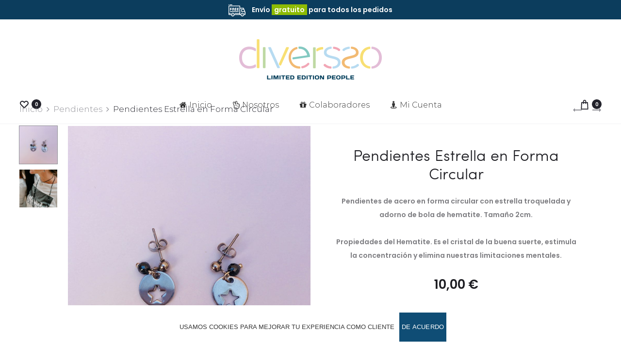

--- FILE ---
content_type: text/css
request_url: https://diverssostudio.com/wp-content/themes/sober-child/style.css?ver=5.6.9
body_size: 3604
content:
/*
Theme Name: Sober Child Theme
Theme URI: http://uix.store/sober/
Author: UIX Themes
Author URI: http://uix.store
Description: Sober is a fully responsive Premium WordPress Theme with a pixel perfect design and extensive functionality
Version: 1.0.0
License: GNU General Public License v2 or later
License URI: http://www.gnu.org/licenses/gpl-2.0.html
Text Domain: sober
Tags: one-column, two-columns, right-sidebar, custom-colors, custom-menu, featured-images, flexible-header, microformats, post-formats, rtl-language-support, sticky-post, threaded-comments, translation-ready
Template: sober
*/



/* RECUADRO COLOR DESCUENTOS PRODUCTOS 

.woocommerce .ribbons .onsale
{
    background-color: #00d994;
}

.woocommerce span.onsale {
	min-height:3.236em;
	min-width:3.236em;
	padding:.202em;
	font-size:1em;
	font-weight:700;
	position:absolute;
	text-align:center;
	line-height:3.236;
	top:-.5em;
	left:-.5em;
	margin:0;
	border-radius:100%;
	background-color:#00d994;
	color:#000;
	font-size:.857em;
	z-index:9
}

.woocommerce .ribbons .ribbon {
	font-size: 10px;
	font-size: 1rem;
	font-weight: 600;
	color: #fff;
	line-height: 22px;
	text-align: center;
	text-transform: uppercase;
	min-width: 45px;
	min-height: 20px;
	height: 20px;
	display: block;
	margin: 10px 0 0 0;
	padding: 0 5px;
	border-radius: 0;
	position: static;
}



*/


.woocommerce .ribbons .onsale
{
    background-color: #c868b0;
}


.woocommerce span.onsale {
	background-color: #c868b0;
	color:#fff;
	font-size:2em;
	font-weight:500;
	}



/* -------------------------------------------------- */

/*
CABECERA: page header

.page-header
{
    text-align: center;
    padding: 175px 0 175px 0;
    margin: 0;
    border: 0;
    background-size: cover;
    background-position: center;
    background-repeat: no-repeat;
    background-color: #f1f2f4;
}
*/

.page-header
{

    background-color: #abcadd;
}


/*
COLOR CABECERA MI CUENTA

.woocommerce-page-header {
	font-size: 16px;
	font-size: 1.6rem;
	font-weight: 500;
	color: #909097;
	text-align: center;
	background-color: #f1f2f4;
}
*/

.woocommerce-page-header {
	background-color: #abcadd;
}


/*-------------------------------------------------------------------

BOTON INICIAR SESIÓN


.woocommerce form.login button.button,
.woocommerce form.login input.button,
.woocommerce form.register button.button,
.woocommerce form.register input.button,
.woocommerce form.edit-account button.button,
.woocommerce form.edit-account input.button
{
    -webkit-transition: 0.5s;
    transition: 0.5s;
    border-radius: 0;
    color: #fff;
    font-weight: 500;
    text-transform: uppercase;
    display: block;
    width: 100%;
    height: 80px;
    background: #23232c;
    background-color: #fd0b0b;
}

.woocommerce form.login button.button:hover,
.woocommerce form.login input.button:hover,
.woocommerce form.register button.button:hover,
.woocommerce form.register input.button:hover,
.woocommerce form.edit-account button.button:hover,
.woocommerce form.edit-account input.button:hover
{
    border: 0;
    box-shadow: none;
    background-color: #1818ff;
}

--------------------------------------------------------------------------*/

.woocommerce form.login button.button,
.woocommerce form.login input.button,
.woocommerce form.register button.button,
.woocommerce form.register input.button,
.woocommerce form.edit-account button.button,
.woocommerce form.edit-account input.button
{
  
    background-color: #0f4d75;
}

.woocommerce form.login button.button:hover,
.woocommerce form.login input.button:hover,
.woocommerce form.register button.button:hover,
.woocommerce form.register input.button:hover,
.woocommerce form.edit-account button.button:hover,
.woocommerce form.edit-account input.button:hover
{
  
    background-color: #0c3d5d;
}




/*
BOTONES GENERAL
*/

.woocommerce a.button, .woocommerce a.button.alt, .woocommerce a.button.disabled, .woocommerce a.button.alt.disabled,
.woocommerce button.button,
.woocommerce button.button.alt,
.woocommerce button.button.disabled,
.woocommerce button.button.alt.disabled,
.woocommerce input.button,
.woocommerce input.button.alt,
.woocommerce input.button.disabled,
.woocommerce input.button.alt.disabled
{

    background-color: #0f4d75;
    color: #fff;
}

/*
BOTONES PULSAR
*/

.woocommerce a.button:hover, .woocommerce a.button:focus, .woocommerce a.button.alt:hover, .woocommerce a.button.alt:focus, .woocommerce a.button.disabled:hover, .woocommerce a.button.disabled:focus, .woocommerce a.button.alt.disabled:hover, .woocommerce a.button.alt.disabled:focus,
.woocommerce button.button:hover,
.woocommerce button.button:focus,
.woocommerce button.button.alt:hover,
.woocommerce button.button.alt:focus,
.woocommerce button.button.disabled:hover,
.woocommerce button.button.disabled:focus,
.woocommerce button.button.alt.disabled:hover,
.woocommerce button.button.alt.disabled:focus,
.woocommerce input.button:hover,
.woocommerce input.button:focus,
.woocommerce input.button.alt:hover,
.woocommerce input.button.alt:focus,
.woocommerce input.button.disabled:hover,
.woocommerce input.button.disabled:focus,
.woocommerce input.button.alt.disabled:hover,
.woocommerce input.button.alt.disabled:focus
{
    color: #fff;
    background-color: #093049;
}



/*
TAMAÑO PRECIOS TIENDA

.woocommerce ul.products li.product .price {
	font-size: 12px;
	font-size: 1.2rem;
	color: #1e1e23;
	font-weight: 600;
	line-height: 30px;
	margin-bottom: 0;
	-webkit-transition: 0.5s;
	transition: 0.5s;
}
*/


.woocommerce ul.products li.product .price {
	font-size: 1.6rem;
	font-weight: 400;
}


/*----------------------------------------------------------------------------------------
ORDEN DE PAGO CON TARJETA
*/

/*
BOTON PAGO CON TARJETA

button,
input[type="button"],
input[type="reset"],
input[type="submit"]
{
    -webkit-transition: 0.5s;
    transition: 0.5s;
    color: #fff;
    font-weight: 500;
    text-align: center;
    display: inline-block;
    padding: 6px 50px;
    border-radius: 0;
    border: 0;
    background-color: #23232c;
    cursor: pointer;
    position: relative;
}

button:hover, button:focus,
input[type="button"]:hover,
input[type="button"]:focus,
input[type="reset"]:hover,
input[type="reset"]:focus,
input[type="submit"]:hover,
input[type="submit"]:focus
{
    color: #fff;
    box-shadow: none;
    background-color: #ffffff;
}

*/

button,
input[type="button"],
input[type="reset"],
input[type="submit"]
{
    background-color: #0bb772;
	padding: 15px 50px;
  
}

button:hover, button:focus,
input[type="button"]:hover,
input[type="button"]:focus,
input[type="reset"]:hover,
input[type="reset"]:focus,
input[type="submit"]:hover,
input[type="submit"]:focus
{
    background-color: #099b60;
}


/*----------------------------------------------------------------------------------------*/

/*
BOTON CANCELAR PEDIDO

.button,
.btn,
.wpcf7-form .wpcf7-submit
{
    min-width: 100%;
}

*/

.button,
.btn,
.wpcf7-form .wpcf7-submit
{
    min-width: 50%;
}




/* ----------------------------------------------------------------------------*/

/* CONTENEDOR TEXTOS

.woocommerce ul.order_details
{
    margin: 0 0 3em;
    list-style: none;
}
*/

/*

TIPOGRAFÍA ORDEN PAGO CON TARJETA

.woocommerce ul.order_details li
{
    float: left;
    margin-right: 2em;
    text-transform: uppercase;
    font-size: .715em;
    line-height: 1;
    border-right: 1px dashed #d3ced2;
    padding-right: 2em;
    margin-left: 0;
    padding-left: 0;
    list-style-type: none;
}

TEXTO DESTACADO DETALLES ORDEN
.woocommerce ul.order_details li strong
{
    display: block;
    font-size: 1.4em;
    text-transform: none;
    line-height: 1.5;
    font-weight: 600;
}

*/

.woocommerce ul.order_details
{
list-style: center;
}


.woocommerce ul.order_details li
{
    line-height: 1.4;
	font-size: .915em;
	font-weight: 500;
	color: #666666;
	margin-bottom: 1em;
	text-align: center;
}

.woocommerce ul.order_details li strong
{
    font-weight: 500;
	font-size: 1.6em;
	color: #333333;
}

/* ---------------------------------------------------------------------------- */

/* "Gracias por su pedido..." */

.entry-content .woocommerce p 
{
	font-size: 1.1em;
	margin: 0 3em 1.5em 3em;
}



#redsys_payment_form {
	
	text-align: center;
}

/* Formulario pago "enviar a otra dirección" */

.woocommerce-checkout form.checkout .col-2 h3#ship-to-different-address label {
	font-size: .700em;
	color: #099b60;
	font-weight: 500;
}

/* Inscribeme en newsletter */

.woocommerce .mc4wp-checkbox-woocommerce label span {
	
	color: #099b60;
	font-size: 1.1em;
}

/* "COSTE DE ENVÍO" */

.woocommerce .woocommerce-checkout-review-order-table .shipping td {
	
	color: #777777;
	font-weight: 500;
	font-size: 1.1em;
}

/* Tamaño "PRECIO TOTAL" */

.woocommerce .woocommerce-checkout-review-order-table .order-total span.woocommerce-Price-amount.amount {
	font-weight: 500;
	font-size: 1.1em;
}


.woocommerce-account .lost_reset_password p
{
   	color: #333333;
	font-weight: 400;
	font-size: 1.4em;
	font-family: Poppins;
}


.woocommerce form .form-row label
{
    line-height: 2;
}


/*
Color "CABECERA MI CUENTA"


.woocommerce-page-header li a
{
    color: #909097;
    padding: 25px 0;
    display: block;
}
*/

.woocommerce-page-header li a
{
    color: #0f4d75;
}

/*
Circulo numérico "Cabecera Mi cuenta"

.woocommerce-page-header .count {
	font-size: 10px;
	font-size: 1rem;
	font-weight: 600;
	line-height: 20px;
	width: 20px;
	height: 20px;
	border-radius: 50%;
	background-color: #e4e6eb;
	display: inline-block;
	margin: -2px 0 0 10px;
	vertical-align: middle;
	-webkit-transition: 0.5s;
	transition: 0.5s;
}
*/

.woocommerce-page-header .count {

	background-color: #ffffff;

}


/* ----------------------------------------------------------------------------------------------------------------
 
CSS BOTON PÁGINA INSTAGRAM 

.woocommerce #respond input#submit,.woocommerce a.button,.woocommerce button.button,.woocommerce input.button
{
    font-size: 100%;
    margin: 0;
    line-height: 1;
    cursor: pointer;
    position: relative;
    text-decoration: none;
    overflow: visible;
    padding: .618em 1em;
    font-weight: 700;
    border-radius: 3px;
    left: auto;
    color: #515151;
    background-color: #ebe9eb;
    border: 0;
    display: inline-block;
    background-image: none;
    box-shadow: none;
    text-shadow: none;
}


.button,
.btn,
.wpcf7-form .wpcf7-submit
{
    -webkit-transition: 0.5s;
    transition: 0.5s;
    color: #fff;
    font-weight: 500;
    text-align: center;
    line-height: 60px;
    min-width: 200px;
    display: inline-block;
    padding: 0;
    border-radius: 0;
    border: 0;
    background-color: #23232c;
    cursor: pointer;
    position: relative;
}

.woocommerce a.button, .woocommerce a.button.alt, .woocommerce a.button.disabled, .woocommerce a.button.alt.disabled,
.woocommerce button.button,
.woocommerce button.button.alt,
.woocommerce button.button.disabled,
.woocommerce button.button.alt.disabled,
.woocommerce input.button,
.woocommerce input.button.alt,
.woocommerce input.button.disabled,
.woocommerce input.button.alt.disabled
{
    font-weight: 500;
    border-radius: 0;
    background-color: #23232c;
    color: #fff;
    padding: 0;
    line-height: 60px;
}

*/

/* ANCHO BOTON DE INSTAGRAM */

.button,
.btn,
.wpcf7-form .wpcf7-submit
{
    min-width: 100%;

}

/* ---------------------------------------------------------------------------------------------------------------- */


/* MARGENES IMÁGEN INSTAGRAM


#instashop_feed ul li .instashop_img
{
    position: absolute;
    top: 0;
    left: 0;
    bottom: 0;
    right: 0;
    background-size: cover;
    background-position: center;
}

#instashop_feed ul li div.action.overlay
{
    position: absolute;
    top: 0;
    padding: 0;
    background: rgba(0,0,0,0.5);
    height: 100;
    width: 100;
    display: none;
    z-index: 1;
}

*/

#instashop_feed ul li .instashop_img
{
    height: 90%;
    width: 100%;
}


#instashop_feed ul li div.action.overlay
{
	height: 90%;
    width: 100%;
}

/* -------------------------------------------------------------------------------- */


/* TEXTOS CATEGORIAS HOME TIENDA
 * 
.woocommerce .shop-toolbar .products-filter li {
	font-size: 16px;
	font-size: 1.6rem;
	font-weight: 500;
	padding-bottom: 10px;
	margin: 0 25px;
	-webkit-transition: 0.5s;
	transition: 0.5s;
}
*/

.woocommerce .shop-toolbar .products-filter li {
	font-size: 15px;
	font-size: 1.4rem;
	font-weight: 500;
	margin: 0 30px 10px 0px;
}

/* ESPACIO POSTERIOR TEXTOS CATEGORIAS HOME TIENDA

.woocommerce .shop-toolbar
{
    padding: 0 0 20px;
    margin-bottom: 40px;
    border-bottom: 1px solid #f1f2f4;
}
*/

.woocommerce .shop-toolbar
{
    padding: 0 0 10px;
    margin-bottom: 20px;
}

/* -------------------------------------------------------------------------------- */

/* ANCHURA ESPACIO VARIACIONES DE PRODUCTO


.woocommerce div.product form.cart .variations .variable
{
    padding: 0 30px;
    width: 50%;
    margin: 0 -4px 30px 0;
    display: inline-block;
    vertical-align: top;
}

*/

.woocommerce div.product form.cart .variations .variable
{
    width: 75%;
}

/* -------------------------------------------------------------------------------- */

/* TOPBAR COLOR

.topbar
{
    color: #fff;
    font-weight: 500;
    padding: 5px 0;
    background-color: #23232c;
}

#a46497

*/

.topbar
{

    background-color: #0C3D5D;
}

/* -------------------------------------------------------------------------------- */


/* CENTRAR CORAZON WISHLIST


.indent-text
{
    display: inline-block;
    margin: 0 0 0 -5px;
    padding: 0;
    text-indent: -9999px;
}

*/

.indent-text
{
    display: none;
 
}

/* -------------------------------------------------------------------------------- */

/* ANCHO y margenes FORMULARIO EN ACCESO MI CUENTA

.woocommerce form.login,
.woocommerce form.register,
.woocommerce form.edit-account
{
    border-radius: 0;
    border: 0;
    padding: 0;
    margin: 0 auto;
    width: 400px;
    max-width: 100%;
}

*/

.woocommerce form.login,
.woocommerce form.register,
.woocommerce form.edit-account
{
    padding: 10px; 
}

/* -------------------------------------------------------------------------------- */

/* ESPACIADO: iniciar sesión y registrarse en móvil

.tabs-nav span
{
    color: #909097;
    -webkit-transition: all 0.5s;
    transition: all 0.5s;
    margin-left: 30px;
    margin-right: 30px;
    margin-bottom: 0;
}

*/

.tabs-nav span
{
    margin-top: 15px;
}

/* -------------------------------------------------------------------------------- */

/* TEXTOS MENU MOVIL
 * 
.side-menu a {
	font-size: 16px;
	font-size: 1.6rem;
	color: #23232c;
	font-weight: 600;
	text-transform: uppercase;
	display: block;
}
*/

.side-menu a {
	font-size: 14px;
	font-size: 1.4rem;
	color: #ffffff;
	font-weight: 400;
	font-family: "Montserrat", sans-serif;
	letter-spacing: 3px;


}


/* TAMAÑO TEXTOS SUBCATEGORIAS MENU MOVIL


.side-menu li li a {
	font-size: 12px;
	font-size: 1.2rem;
	color: #909097;
	font-weight: 400;
	text-transform: none;
}

*/

.side-menu li li a {
	
	font-size: 1.2rem;
	font-size: 12px;
	color: #eeeeee;
	font-family: "Montserrat", sans-serif;
	letter-spacing: 4px;
}

/* MENU MOVIL: Color

.side-menu {
	box-shadow: -3px 0 30px 0 rgba(3, 3, 3, 0.2);
	-webkit-transform: translateX(-110%);
	        transform: translateX(-110%);
	-webkit-transition: -webkit-transform 0.7s ease-in-out;
	transition: -webkit-transform 0.7s ease-in-out;
	transition: transform 0.7s ease-in-out;
	transition: transform 0.7s ease-in-out, -webkit-transform 0.7s ease-in-out;
	position: fixed;
	left: 0;
	top: 0;
	width: 330px;
	height: 100%;
	padding: 40px 25px 40px 40px;
	background-color: #fff;
	z-index: 1600;
	overflow-scrolling: touch;
	-webkit-backface-visibility: hidden;
	        backface-visibility: hidden;
}
*/

.side-menu {

	background-color: #494949;
	
}

/* -------------------------------------------------------------------------------- */


/* COLOR FONDO FOOTER */

.footer-widgets {

    background-color:  #ffffff;
}

/* --------------------------------------------- */

/* TIPOGRAFÍA "VER +" CATEGORÍAS 

.vc_custom_heading .heading-link {
	font-size: 16px;
	font-size: 1.6rem;
	font-weight: 500;
	font-family: "Poppins", sans-serif;
	color: #909097;
	float: right;
	margin-top: 6px;
}

.vc_custom_heading a,.vc_custom_heading a:focus,.vc_custom_heading a:hover,.vc_custom_heading a:visited
{
    border: none;
    text-decoration: none;
    color: inherit;
}





*/

.vc_custom_heading .heading-link {
	
	font-weight: 400;
	color: #333333;
	margin-top: 2px;

}

.vc_custom_heading a,.vc_custom_heading a:focus,.vc_custom_heading a:hover,.vc_custom_heading a:visited
{
    color: #333333;
}

/* --------------------------------------------- */

.modulos {
	font-size: 16px;
	font-size: 1.6rem;
	color: #999;
	font-weight: 600;
	text-transform: uppercase;
}


